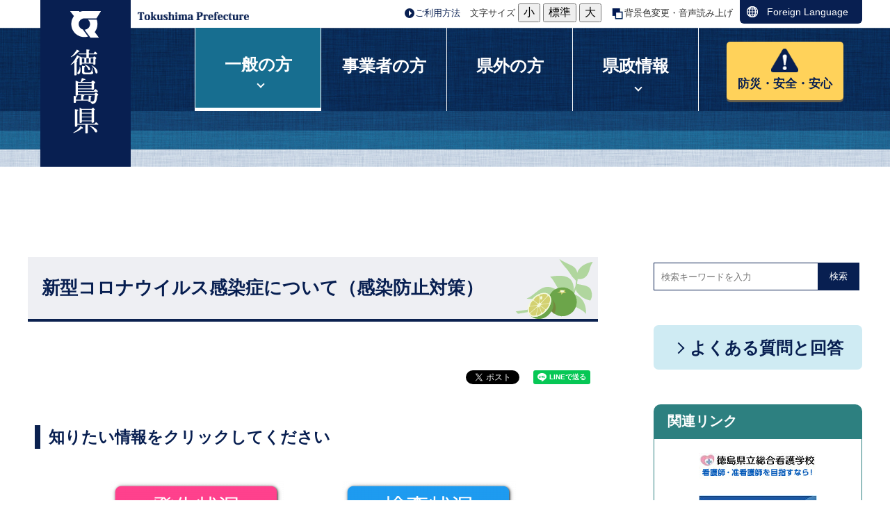

--- FILE ---
content_type: text/html; charset=UTF-8
request_url: https://www.pref.tokushima.lg.jp/ippannokata/kenko/kansensho/5049570
body_size: 13421
content:
  <!DOCTYPE html>
<html lang="ja">
  <head>
          <meta charset="utf-8"/>          <meta property="og:title" content="新型コロナウイルス感染症について（感染防止対策）｜徳島県ホームページ">
              <meta property="og:type" content="記事">
            <meta property="og:image" content="https://www.pref.tokushima.lg.jp/file/cooperation/banner_white.png">
            <meta property="og:site_name" content="徳島県ホームページ">
            
    <title>新型コロナウイルス感染症について（感染防止対策）｜徳島県ホームページ</title>
    <link href="/favicon.ico" type="image/x-icon" rel="icon">
    <link href="/favicon.ico" type="image/x-icon" rel="shortcut icon">
                    <script src="/js/jquery/jquery.min.js"></script>
      <script src="https://maps.googleapis.com/maps/api/js?key=AIzaSyBpVUgsTfMY2HvJWm_SXdSbvq0FNOaU0lI&amp;language=ja"></script>      <link rel="stylesheet" href="/css/public.css">
      <link rel="stylesheet" href="/css/public_pref_tokushima.css">
      <script src="/js/public.js"></script>
                <link rel="stylesheet" href="/file/css/188874.css">
                  <link rel="stylesheet" href="/file/css/192748.css">
                  <link rel="stylesheet" href="/file/css/423864.css">
                  <script src="/file/js/201583.js"></script>
                    <link rel="stylesheet" href="/file/css/423857.css">
                  <link rel="stylesheet" href="/file/css/400292.css">
                  <link rel="stylesheet" href="/file/css/417816.css">
                  <link rel="stylesheet" href="/file/css/192751.css">
                  <script src="/file/js/415952.js"></script>
                    <script src="/file/js/198918.js"></script>
                    <link rel="stylesheet" href="/file/css/407116.css">
                  <link rel="stylesheet" href="/file/css/552569.css">
                  <link rel="stylesheet" href="/file/css/771892.css">
                  <link rel="stylesheet" href="/file/css/548832.css">
                  <link rel="stylesheet" href="/file/css/401097.css">
                  <script src="/file/js/182768.js"></script>
                    <link rel="stylesheet" href="/file/css/400640.css">
                  <link rel="stylesheet" href="/file/css/408489.css">
                  <link rel="stylesheet" href="/file/css/420539.css">
                  <script src="/file/js/420541.js"></script>
                    <link rel="stylesheet" href="/file/css/189432.css">
                  <script src="/file/js/194495.js"></script>
                    <link rel="stylesheet" href="/file/css/816782.css">
                  <link rel="stylesheet" href="/file/css/411102.css">
                  <script src="/file/js/542597.js"></script>
                    <link rel="stylesheet" href="/file/css/542599.css">
                    <script src="/js/public/access_parts.js"></script>
                      <script src="/js/public/banner_parts.js"></script>
                  <script src="/js/public/breadcrumb_parts.js"></script>
                      <link rel="stylesheet" href="/css/fullcalendar/core/main.css"/>
              <link rel="stylesheet" href="/css/fullcalendar/daygrid/main.css"/>
              <script src="/js/fullcalendar/core/main.js"></script>
              <script src="/js/fullcalendar/daygrid/main.js"></script>
              <script src="/js/fullcalendar/core/locales/ja.js"></script>
                        <script src="/js/public/calendar_parts.js"></script>
                      <script src="/js/public/menu_parts.js"></script>
                  <script src="/js/public/search.js"></script>
                  <script src="/js/public/slide_block.js"></script>
                    <script src="/js/public/title_list_parts.js"></script>
                    <script src="/js/log.js"></script>
            <link rel="stylesheet" href="/css/leaflet/leaflet.css"/>
      <link rel="stylesheet" href="/css/leaflet/leaflet.fullscreen.css"/>
      <script src="/js/leaflet/leaflet.js"></script>
      <script src="/js/leaflet/Leaflet.fullscreen.min.js"></script>
                <script id="pt_loader" src="/js/ewbc/ewbc_pref_tokushima.min.js"></script>
                  <script async src="https://www.googletagmanager.com/gtag/js?id=G-5BGLEP1Y54"></script>
        <script>
          window.dataLayer = window.dataLayer || [];
          function gtag() {
            dataLayer.push(arguments);
          }
          gtag('js', new Date());
          gtag('config', 'G-5BGLEP1Y54');
        </script>
          </head>
  <body class="dev-pc">
          <noscript>
      <p>ご使用のブラウザでJavaScriptが無効なため、一部の機能をご利用できません。JavaScriptの設定方法は、お使いのブラウザのヘルプページをご覧ください。</p>
      </noscript>
            <div class="fontsize_change">
              <div class="fontsize">
          <p class="fontsize_title">文字サイズ</p>
          <button type="button" id="smaller" class="easyweb_font_size_click" value="-1">小</button>
          <button type="button" id="medium" class="easyweb_font_size_click" value="0">標準</button>
          <button type="button" id="larger" class="easyweb_font_size_click" value="1">大</button>
        </div>
        <div class="easyweb">
          <a href="javascript:void(0);" id="pt_enable">
            <img src="/img/img_ewbc_nav_bn6.gif" id="easyweb_icon" alt="やさしいブラウザ・クラウド版はこちらからご利用下さい">
          </a>
        </div>
          </div>
    <div class="cms-public">
  <div class="page" style="">
    <div class="layout" data-type="5">
            <div class="area area1 " data-type="1" style="" lang="" >
            <div class="parts header" style="font-family:arial,sans-serif;" lang="" data-load="1" >
        <div class="note">
        <div class="block logo" style="width:130px;font-family:arial,sans-serif;" lang="" data-load="1" >
    <div class="image" role="list">
  <div class="block center">
          <div class="image_listitem" role="listitem">
        <figure>
                      <div>
              <a href="/" target=""><img src="/man/file/img/200459.png" alt="徳島県" flag="0" class="" style=""/></a>            </div>
                  </figure>
      </div>
      </div>
</div>
  </div>
        <div class="block logo_en" style="width:180px;font-family:arial,sans-serif;" lang="en" data-load="1" >
    <div class="image" role="list">
  <div class="block center">
          <div class="image_listitem" role="listitem">
        <figure>
                      <div>
              <img src="/man/file/img/175529.png" alt="Tokushima Prefecture" flag="0" class="" style=""/>            </div>
                  </figure>
      </div>
      </div>
</div>
  </div>
        <div class="block setting" style="font-family:arial,sans-serif;" lang="" data-load="1" >
    <div class="html">
  <div class="tool-list" id="to-top" style="display: inline-block;">
   <ul>
      <li class="use"><a href="https://www.pref.tokushima.lg.jp/goriyouhouhou">ご利用方法</a></li>
      <li>
         <p>文字サイズ</p>
         <button type="button" id="smaller-btn" onclick="smaller()">小</button>
      </li>
      <li><button type="button" id="medium-btn" onclick="medium()">標準</button></li>
      <li><button type="button" id="larger-btn" onclick="larger()">大</button></li>
      <li class="bg"><a href="javascript:ptspkLoader('toggle')" id="pt_enabled">背景色変更・音声読み上げ</a></li>
   </ul>
</div>
<div class="block lang" style="width:176px;font-family:arial,sans-serif;" lang="en" data-load="1">
    <div class="sentence">
<p><a href="https://www.pref.tokushima.lg.jp/foreignlanguage">Foreign Language</a></p>
</div>  </div></div>  </div>
        <div class="block sp_header" style="font-family:arial,sans-serif;" lang="" data-load="1" >
    <div class="html">
  		<div class="parts header" id="sp-to-top">
			<div class="note">
				<div class="block logo">
					<div class="image">
						<div class="block">
							<figure>
							   <a href="/"><img src="/img/sp_logo.png" alt="徳島県 法人番号:4000020360007"></a>
                            </figure>
						</div>
					</div>
				</div>

			</div>
		</div>
<div class="parts">
            <div class="note">
                      <div class="block">
    <div class="html">
<div class="foreign-box">
  <a href="/foreignlanguage"><img src="/man/file/html/548823.jpg" alt="">Foreign<br>Language</a>
</div></div>  </div>
  </div>

  </div></div>  </div>
  </div>
  </div>
  
                <div class="parts globalmenu global_menu" style="font-family:arial,sans-serif;" lang="" data-load="1" >
        
  <div class="menu menu-vertical">
    <ul><li style="" class="text_flag " ><a href="/ippannokata/" style=""><span class="text_item" val="1000000">一般の方</span></a><ul><li style="" class="text_flag " ><a href="/ippannokata/kurashi/" style=""><span class="text_item" val="1010000">くらし・環境・地方創生</span></a></li><li style="" class="text_flag " ><a href="/ippannokata/kenko/" style=""><span class="text_item" val="1020000">健康・医療・福祉</span></a></li><li style="" class="text_flag " ><a href="/ippannokata/kyoiku/" style=""><span class="text_item" val="1030000">教育・文化・観光・スポーツ</span></a></li><li style="" class="text_flag " ><a href="/ippannokata/sangyo/" style=""><span class="text_item" val="1040000">産業・雇用・労働</span></a></li><li style="" class="text_flag " ><a href="/ippannokata/kendozukuri/" style=""><span class="text_item" val="1050000">県土づくり</span></a></li><li style="" class="text_flag " ><a href="/ippannokata/bosai/" style=""><span class="text_item" val="1060000">防災・安全</span></a></li><li style="" class="text_flag " ><a href="/ippannokata/nyusatsu/" style=""><span class="text_item" val="1070000">入札・売却情報</span></a></li></ul></li><li style="" class="text_flag " ><a href="/jigyoshanokata/" style=""><span class="text_item" val="2000000">事業者の方</span></a></li><li style="" class="text_flag " ><a href="/kengainokata/" style=""><span class="text_item" val="5000740">県外の方</span></a></li><li style="" class="text_flag " ><a href="/kenseijoho/" style=""><span class="text_item" val="3000000">県政情報</span></a><ul><li style="" class="text_flag " ><a href="/kenseijoho/tokushimakennitsuite/" style=""><span class="text_item" val="3080000">徳島県について</span></a></li><li style="" class="text_flag " ><a href="/kenseijoho/kenseisogo/" style=""><span class="text_item" val="3090000">県政総合</span></a></li><li style="" class="text_flag " ><a href="/kenseijoho/zaisei/" style=""><span class="text_item" val="3100000">財政</span></a></li><li style="" class="text_flag " ><a href="/kenseijoho/soshiki/" style=""><span class="text_item" val="3110000">組織</span></a></li><li style="" class="text_flag " ><a href="/kenseijoho/saiyo/" style=""><span class="text_item" val="3120000">採用</span></a></li><li style="" class="text_flag " ><a href="/kenseijoho/jorei/" style=""><span class="text_item" val="3130000">条例・規則・県報</span></a></li><li style="" class="text_flag " ><a href="/kenseijoho/tokei/" style=""><span class="text_item" val="3140000">統計</span></a></li><li style="" class="text_flag " ><a href="/kenseijoho/opendata/" style=""><span class="text_item" val="3150000">オープンデータ</span></a></li><li style="" class="text_flag " ><a href="/kenseijoho/johokokai/" style=""><span class="text_item" val="3160000">情報公開・個人情報保護</span></a></li><li style="" class="text_flag " ><a href="/kenseijoho/koho/" style=""><span class="text_item" val="3170000">広報</span></a></li><li style="" class="text_flag " ><a href="/kenseijoho/hodoteikyoshiryo/" style=""><span class="text_item" val="3180000">報道提供資料</span></a></li><li style="" class="text_flag " ><a href="/kenseijoho/kocho/" style=""><span class="text_item" val="3190000">広聴</span></a></li><li style="" class="text_flag " ><a href="/kenseijoho/kenchoshanojoho/" style=""><span class="text_item" val="3200000">県庁舎の情報</span></a></li><li style="" class="text_flag " ><a href="/kenseijoho/senkyo/" style=""><span class="text_item" val="3210000">選挙</span></a></li><li style="" class="text_flag " ><a href="/kenseijoho/kanrennochiiki/" style=""><span class="text_item" val="3220000">関連の地域・施設・機関</span></a></li></ul></li><li style="" class="text_flag " ><a href="/bousaianzenanshin/" style=""><span class="text_item" val="5000619">防災・安全・安心</span></a></li></ul>  </div>
  </div>
  
              <dynamic class="parts original_breadcrumb" data-load="0" data-dynamic="1" data-val="9450928" data-type="12" data-table="" data-grant_table="" data-language="1" data-device="1" data-attribute_page_val="7050543" data-system="1" data-parent_val="" data-top_no_display="0"></dynamic>
        </div>
            <div class="area-group-2-3-4">
                  <div class="area area3 " data-type="3" style="width:70%;" lang="" >
        <div class="parts " style="" lang="" data-load="1" >
        <div class="note">
        <div class="block " style="" lang="" data-load="1" >
    <div class="heading">
        <h1><span>新型コロナウイルス感染症について（感染防止対策）</span></h1>
      </div>
  
    <div class="sns-buttons" style="float: right">
      <ul class="sns-area">
                  <li class="twitter">
            <!-- twitter button -->
            <a href="https://twitter.com/share" class="twitter-share-button" data-url="">Tweet</a>
            <script>!function (d, s, id) {
                var js, fjs = d.getElementsByTagName(s)[0], p = /^http:/.test(d.location) ? 'http' : 'https';
                if (!d.getElementById(id)) {
                  js = d.createElement(s);
                  js.id = id;
                  js.src = p + '://platform.twitter.com/widgets.js';
                  fjs.parentNode.insertBefore(js, fjs);
                }
              }(document, 'script', 'twitter-wjs');</script>
          </li>
                    <li class="facebook">
            <!-- facebook like button -->
            <div id="fb-root"></div>
            <script>(function (d, s, id) {
                var js, fjs = d.getElementsByTagName(s)[0];
                if (d.getElementById(id))
                  return;
                js = d.createElement(s);
                js.id = id;
                js.src = "//connect.facebook.net/ja_JP/sdk.js#xfbml=1&version=v2.10";
                fjs.parentNode.insertBefore(js, fjs);
              }(document, 'script', 'facebook-jssdk'));</script>
                            <div class="fb-like" data-href="https://www.pref.tokushima.lg.jp/ippannokata/kenko/kansensho/5049570" data-layout="button_count" data-action="like" data-size="small" data-show-faces="true" data-share="true"></div>
                        </li>
                    <li class="lineit">
            <!-- line button -->
            <script type="text/javascript">LineIt.loadButton();</script>
                            <div class="line-it-button" style="display: none;" data-lang="ja" data-type="share-a" data-url="https://www.pref.tokushima.lg.jp/ippannokata/kenko/kansensho/5049570"></div>
                          <script src="https://d.line-scdn.net/r/web/social-plugin/js/thirdparty/loader.min.js" async="async" defer="defer"></script>
          </li>
                </ul>
    </div>
      </div>
        <div class="block " style="" lang="" data-load="1" >
    <div class="html">
  <div id="300"></div></div>  </div>
        <div class="block " style="" lang="" data-load="1" >
    <div class="heading">
      <h2><span>知りたい情報をクリックしてください</span></h2>
    </div>
  </div>
        <div class="block " style="" lang="" data-load="1" >
    <div class="image" role="list">
  <div class="block center">
          <div class="image_listitem" role="listitem">
        <figure>
                      <div>
              <a href="/ippannokata/kenko/kansensho/5034012#20" target=""><img src="/file/img/623629.png" alt="発生状況リンク" flag="0" class="" style=""/></a>            </div>
                  </figure>
      </div>
          <div class="image_listitem" role="listitem">
        <figure>
                      <div>
              <a href="/ippannokata/kenko/kansensho/5034012#15" target=""><img src="/file/img/623630.png" alt="検査状況リンク" flag="0" class="" style=""/></a>            </div>
                  </figure>
      </div>
          <div class="image_listitem" role="listitem">
        <figure>
                      <div>
              <a href="#300" target=""><img src="/file/img/623631.png" alt="感染防止対策リンク" flag="0" class="" style=""/></a>            </div>
                  </figure>
      </div>
          <div class="image_listitem" role="listitem">
        <figure>
                      <div>
              <a href="/ippannokata/kenko/kansensho/5049571#400" target=""><img src="/file/img/828964.png" alt="FAQ、相談窓口リンク" flag="0" class="" style=""/></a>            </div>
                  </figure>
      </div>
      </div>
</div>
  </div>
  </div>
  </div>
                  <div class="parts " style="" lang="" data-load="1" >
          <div class="title-list"  tab="1" step="1">
    <div class="title-top"></div>
            <ul class="index">
                        <li tab-number="1" style="width: 100%;" class="active"><h2>各部局における新着情報</h2></li>
                    </ul>
            <div class="tab ">
              <ul class="active totaling " tab-number="1" part-val="10201291" title-list-entry-part-val="77377" language="1" device="1" total-count="96" display-number="5" step-number="1" paging="true" system="1" external_link_display_type="1">
                              <li class="display_date">
                                            <time  datetime="2026-01-05 17:00">2026年1月5日</time>
                                              <span class="title"><a href="https://www.pref.tokushima.lg.jp/ippannokata/kenko/koreishafukushi/5033450/">県民総ぐるみ！フレイル予防で「健康長寿」！</a></span>
                                          <span class="belong">(高齢者福祉・介護)</span>
                                        </li>
                                    <li class="display_date">
                                            <time  datetime="2025-11-18 09:00">2025年11月18日</time>
                                              <span class="title"><a href="https://www.pref.tokushima.lg.jp/ippannokata/kenko/iryo/7210037/">救急車の「適正利用」にご協力を！！</a></span>
                                          <span class="belong">(医療・薬事)</span>
                                        </li>
                                    <li class="display_date">
                                            <time  datetime="2025-11-10 10:00">2025年11月10日</time>
                                              <span class="title"><a href="https://www.pref.tokushima.lg.jp/ippannokata/kurashi/shakaikoken/7308365/">【NPO法人の皆さまへ】内閣府等からのお知らせ</a></span>
                                          <span class="belong">(社会貢献・NPO)</span>
                                        </li>
                                    <li class="display_date">
                                            <time  datetime="2025-11-04 09:00">2025年11月4日</time>
                                              <span class="title"><a href="https://www.pref.tokushima.lg.jp/tokuho/taisaku/7304242/">HIV/エイズ相談・検査</a></span>
                                          <span class="belong">(感染症・原爆被爆者対策)</span>
                                        </li>
                                    <li class="display_date">
                                            <time  datetime="2025-10-28 18:18">2025年10月28日</time>
                                              <span class="title"><a href="https://www.pref.tokushima.lg.jp/jigyoshanokata/bosai/saigai/7308143/">被災者援護協力団体の登録制度について</a></span>
                                          <span class="belong">(災害・防災)</span>
                                        </li>
                        </ul>
                <span class="slide-prev"></span>
        <span class="slide-next"></span>
                  <div class="paging">
            <a href="javascript:void(0);"><span class="first">最初へ</span></a>
            <a href="javascript:void(0);"><span class="prev">前へ</span></a>
            <div class="number">
            </div>
            <a href="javascript:void(0);"><span class="next">次へ</span></a>
            <a href="javascript:void(0);"><span class="last">最後へ</span></a>
          </div>
                <div class="other">
                  </div>
          </div>
          <script>
        $('.title-list').each(function () {
          var tab = parseInt($(this).attr('tab'));
          var step = parseInt($(this).attr('step'));
          if (tab == 0) {
            tab = 1;
          }
          title_list_paging_goto(this, tab, step, 0, false);
        });
      </script>
      </div>
  </div>
  
              <div class="parts " style="" lang="" data-load="1" >
        <div class="note">
        <div class="block " style="" lang="" data-load="1" >
    <div class="html">
  <div id="19"></div></div>  </div>
        <div class="block " style="" lang="" data-load="1" >
    <div class="heading">
      <h2><span>（令和5年5月8日以降適用）新型コロナウイルス感染症の5類変更後の基本的な感染対策について</span></h2>
    </div>
  </div>
        <div class="block " style="" lang="" data-load="1" >
    <div class="sentence">
  <p>令和5年5月8日から、新型コロナウイルス感染症の感染症法上の位置付けが5類感染症に変更されました。5月8日以降の基本的な感染対策について、厚生労働省から以下のとおり示されておりますのでお知らせします。</p>
</div>  </div>
        <div class="block " style="" lang="" data-load="1" >
    <div class="table">
  <table style="width: 100%;" class="table-style-white-space">
          <caption><span>（5月8日以降）基本的な感染対策に関する変更方針のポイント</span></caption>
        <tbody>
              <tr>
                                        <th class="left"  style='width: 33.3%;' scope="col"></th>
                                                        <th class="center"  style='width: 33.3%;' scope="col">現在</th>
                                                        <th class="center"  style='width: 33.4%;' scope="col">令和5年5月8日以降</th>
                                  </tr>
              <tr>
                                        <td class="left"  style=''>新型コロナの感染対策の考え方</td>
                                                        <td class="left"  style=''>法律に基づき行政が要請・関与を実施</td>
                                                        <td class="left"  style=''>・個人や事業者の選択を尊重
・自主的な取り組みがベース</td>
                                  </tr>
              <tr>
                                        <td class="left"  style=''>政府の対応と根拠</td>
                                                        <td class="left"  style=''>新型インフルエンザ特措法に基づく基本的対処方針による要請・関与</td>
                                                        <td class="left"  style=''>・基本的対処方針は廃止
・感染症法に基づく「情報提供」</td>
                                  </tr>
              <tr>
                                        <td class="left"  style=''>事業者に関する取組</td>
                                                        <td class="left"  style=''>・事業者による業種別ガイドラインの作成
・政府による「業種別ガイドラインの見直しのためのポイント」の提示・周知</td>
                                                        <td class="left"  style=''>・業種別ガイドラインは廃止
※各業界が自主的に手引き等を作成することは可能
・事業者の判断による独自の取組</td>
                                  </tr>
          </tbody>
  </table>
</div>
  </div>
        <div class="block " style="" lang="" data-load="1" >
    <div class="table">
  <table style="width: 100%;" class="table-style-white-space">
          <caption><span>（5月8日以降）基本的な感染対策の見直し</span><pre>※いずれの対策も個人や事業者の自主的な判断を尊重し、政府が一律に求めることは無くなります。</pre></caption>
        <tbody>
              <tr>
                                        <th class="center"  style='width: 50%;' scope="col">基本的な感染対策</th>
                                                        <th class="center"  style='width: 50%;' scope="col">令和5年5月8日以降の考え方</th>
                                  </tr>
              <tr>
                                        <td class="left"  style=''>マスクの着用</td>
                                                        <td class="left"  style=''>個人の判断を基本としつつ、一定の場合には着用を推奨（現在の取扱いと変わらず）<ul><li class="item" type="none"><a href="/file/table/836450.pdf" target="_blank"><span>※着用が推奨される場面について、詳しくはこちらの添付ファイルをご参照ください</span></a><span>(PDF:162 KB)</span></li></ul></td>
                                  </tr>
              <tr>
                                        <td class="left"  style=''>手洗い等の手指衛生</td>
                                                        <td class="left"  style=''>基本的な感染対策として、引き続き有効
</td>
                                  </tr>
              <tr>
                                        <td class="left"  style=''>換気</td>
                                                        <td class="left"  style=''>基本的な感染対策として、引き続き有効
</td>
                                  </tr>
              <tr>
                                        <td class="left"  style=''>「三つの密の回避」・人と人との距離の確保</td>
                                                        <td class="left"  style=''>流行期では、重症化リスクの高い方は換気の悪い場所や混雑した場所、近接した会話を避けることが有効（避けられない場合はマスク着用が有効）</td>
                                  </tr>
          </tbody>
  </table>
</div>
  </div>
        <div class="block " style="" lang="" data-load="1" >
    <div class="table">
  <table style="width: 100%;" class="table-style-white-space">
          <caption><span>事業者において行われている対応の例と対策の効果など</span><pre>※いずれの対策についても、政府が一律に実施を求めることは無くなりますので、対策の効果やコスト、他の対策との重複などを勘案し、実施を判断してください。</pre></caption>
        <tbody>
              <tr>
                                        <th class="center"  style='width: 50%;' scope="col">対応例</th>
                                                        <th class="center"  style='width: 50%;' scope="col">対策の効果など</th>
                                  </tr>
              <tr>
                                        <td class="left"  style=''>検温</td>
                                                        <td class="left"  style=''>発熱者の把握や健康管理意識の向上に資する可能性</td>
                                  </tr>
              <tr>
                                        <td class="left"  style=''>消毒液の設置</td>
                                                        <td class="left"  style=''>・手指の消毒、除菌に効果
・手指消毒の機会の提供</td>
                                  </tr>
              <tr>
                                        <td class="left"  style=''>パーティションの設置</td>
                                                        <td class="left"  style=''>・飛沫を物理的に遮断するものとして有効
・エアロゾルについては十分な遮断ができず、換気の徹底が重要</td>
                                  </tr>
          </tbody>
  </table>
</div>
  </div>
        <div class="block " style="" lang="" data-load="1" >
    <div class="sentence">
  <p>※特に感染対策が求められる医療機関や高齢者施設等については、院内・施設内の感染対策について、引き続き国から提示・周知がされることとなります。</p>

<p>※感染が急拡大している時期や、重症化リスクの高い方が多い場面においては、これまでの取り組みを参考に、感染対策を強化していくことも考えられます。</p>

<p>その他、詳しくは、以下の厚生労働省事務連絡文書をご確認ください。</p>
</div>  </div>
        <div class="block " style="" lang="" data-load="1" >
    <div class="attach">
  <ul>
            <li class="item item_side" type="none">
          <a href="/file/attachment/836128.pdf" target="_blank"><img class="file-extension pdf" alt="" src="/img/extension/pdf.png" ><span>（厚生労働省・令和5年3月31日発出事務連絡文書）新型コロナウイルス感染症の感染症法上の位置付け変更後の基本的な感染対策の考え方について</span></a>          <span>(PDF:531 KB)
            </span>
        </li>
            </ul>
</div>
  </div>
        <div class="block " style="" lang="" data-load="1" >
    <div class="sentence">
  <p>※厚生労働省が特設ウェブサイトを開設し、5類感染症への移行に伴う各種対応の変更点等について周知広報しております。また、感染対策や療養の考え方など関連リーフレットについて更新し、サイト内に掲載しておりますのでご活用ください。</p>

<p><a href="http://www.mhlw.go.jp/stf/corona5rui.html">【厚生労働省ウェブサイト】新型コロナウイルス感染症の5類感染症移行後の対応について</a></p>
</div>  </div>
        <div class="block " style="" lang="" data-load="1" >
    <div class="horizontalline">
  <hr class="border">
</div>  </div>
        <div class="block " style="" lang="" data-load="1" >
    <div class="html">
  <div id="20"></div></div>  </div>
        <div class="block " style="" lang="" data-load="1" >
    <div class="html">
  <div id="01"></div></div>  </div>
        <div class="block " style="" lang="" data-load="1" >
    <div class="heading">
      <h2><span>感染防止対策について</span></h2>
    </div>
  </div>
        <div class="block " style="" lang="" data-load="1" >
    <div class="sentence">
  <p>感染防止に役立つ「動画」を掲載しています。ぜひご活用ください。</p>
</div>  </div>
        <div class="block " style="" lang="" data-load="1" >
    <div class="heading">
        <h3>
      <span>感染防止に役立つ『動画』</span>
      </h3>
      </div>
  </div>
        <div class="block " style="" lang="" data-load="1" >
    <div class="html">
  <div id="20"></div></div>  </div>
        <div class="block " style="" lang="" data-load="1" >
    <div class="image" role="list">
  <div class="block left">
          <div class="image_listitem" role="listitem">
        <figure>
                      <div>
              <a href="https://www.youtube.com/watch?v=UFOS-5u5MqE" target=""><img src="/file/img/623206.png" alt="家庭でできる新型コロナウイルス対策〔基本編〕.jpg(外部サイト)" flag="0" class="" style=""/></a>            </div>
                      <figcaption class="left bottom">家庭でできる新型コロナウイルス対策〔基本編〕(外部サイト)</figcaption>
                  </figure>
      </div>
          <div class="image_listitem" role="listitem">
        <figure>
                      <div>
              <a href="https://www.youtube.com/watch?v=RIUxLp6p9WA" target=""><img src="/file/img/623205.png" alt="家庭でできる新型コロナウイルス対策〔家族に感染の疑わしい方がいる場合編〕.jpg(外部サイト)" flag="0" class="" style=""/></a>            </div>
                      <figcaption class="left bottom">家庭でできる新型コロナウイルス対策〔家族に感染の疑わしい方がいる場合編〕(外部サイト)</figcaption>
                  </figure>
      </div>
      </div>
</div>
  </div>
        <div class="block " style="" lang="" data-load="1" >
    <div class="list">
  <figure>
        <ul><li class="list-style-white-space"><a href="https://www.youtube.com/watch?v=YhPe3x8DqyU&amp;list=PLItm7Gl5C9K_3muzdWvbPhTFunGHC-J8J&amp;index=5" target="">COVID-19 Countermeasures at Home(Basic Guide) </a><img src="/img/icon/external_link.png" alt="外部サイト"/></li><li class="list-style-white-space"><a href="https://www.youtube.com/watch?v=xCdfJ-veL8c&amp;list=PLItm7Gl5C9K_3muzdWvbPhTFunGHC-J8J&amp;index=3" target="">COVID-19 Countermeasures at Home(If You Believe Someone in Your Family May Have COVID-19 Guide)</a><img src="/img/icon/external_link.png" alt="外部サイト"/></li></ul>  </figure>
</div>
  </div>
        <div class="block " style="" lang="" data-load="1" >
    <div class="image" role="list">
  <div class="block left">
          <div class="image_listitem" role="listitem">
        <figure>
                      <div>
              <a href="https://www.youtube.com/watch?v=Eph4Jmz244A" target=""><img src="/file/img/623210.png" alt="正しい手洗い方法.jpg(外部サイト)" flag="0" class="" style=""/></a>            </div>
                      <figcaption class="left bottom">正しい手洗い方法(外部サイト)</figcaption>
                  </figure>
      </div>
          <div class="image_listitem" role="listitem">
        <figure>
                      <div>
              <a href="https://www.youtube.com/watch?v=VdyKX4eYba4" target=""><img src="/file/img/623211.png" alt="正しいマスクのつけ方.jpg(外部サイト)" flag="0" class="" style=""/></a>            </div>
                      <figcaption class="left bottom">正しいマスクのつけ方(外部サイト)</figcaption>
                  </figure>
      </div>
      </div>
</div>
  </div>
        <div class="block " style="" lang="" data-load="1" >
    <div class="sentence">
  <p>『正しい手洗い方法』、『正しいマスクのつけ方』（出典：政府インターネットテレビ）</p>
</div>  </div>
        <div class="block " style="" lang="" data-load="1" >
    <div class="html">
  <div id="60"></div></div>  </div>
        <div class="block " style="" lang="" data-load="1" >
    <div class="html">
  <div id="35"></div></div>  </div>
        <div class="block " style="" lang="" data-load="1" >
    <div class="html">
  <div id="28"></div></div>  </div>
        <div class="block" data-load="0" data-dynamic="1" data-val="19388776" data-table="" data-grant_table="" data-language="1" data-device="1" data-attribute_page_val="7050543" data-system="1">
  </div>
    </div>
  </div>
              <dynamic class="parts" data-load="0" data-dynamic="1" data-val="10201293" data-type="13" data-table="" data-grant_table="" data-language="1" data-device="1" data-attribute_page_val="7050543" data-system="1"></dynamic>
            <div class="parts " style="" lang="" data-load="1" >
        <div class="note">
  </div>
  </div>
        </div>
                      <div class="area area4 " data-type="4" style="width:30%;" lang="" >
            <div class="parts " style="font-family:0;" lang="" data-load="1">
        <link rel="stylesheet" href="/css/jquery/jquery.datetimepicker.css"/>
<link rel="stylesheet" href="/css/search.css"/>
<script src="/js/jquery/jquery.datetimepicker.full.min.js"></script>
<script src="/js/public/search.js"></script>
<div class="search_input">
      <form method="get" action="/system/searches" class="search_form">
            <div class="search_input_core">
                <input type="hidden" name="part_id" value="9450814">
          <input type="hidden" name="grant_table" value="">
                  <div class="search">
                      <input type="text" class="search_text" name="search_word" value="" title="検索キーワードを入力" placeholder="検索キーワードを入力">
                            <button class="search_result " value="検索" type="button">検索</button>
                      </div>
                </div>
          </form>
  </div>
    <script>
      $(function () {
        /**
         * カレンダー入力。
         */
        $.datetimepicker.setLocale('ja');
        $('.datepicker').datetimepicker({timepicker: false, format: 'Y-m-d'});
        /**
         * カテゴリーの絞込み。
         */
        $('.select_category').keyup(function () {
          var val = $(this).val();
          var show_all = (val == '' || $(this).next('ul').find('span[title*=' + val + ']').length == 0); //未入力または（入力途中で）該当ゼロなら全て表示。
          $(this).next('ul').children('li').each(function () {
            if (show_all || $(this).find('span[title*=' + val + ']').length > 0) {
              $(this).css('display', 'inline-block');
            } else {
              $(this).css('display', 'none');
            }
          });
        });
      });
    </script>
      </div>
  
                  <div class="parts temp_side_faq" style="font-family:arial,sans-serif;" lang="" data-load="1">
            
                      <div class="menu menu-vertical">
                  <ul><li style=" width:300px; height:50px;" class="text_flag " ><a href="/shitsumon/" style=""><span class="text_item" val="5000818">よくある質問と回答</span></a></li></ul>                </div>
                
<!--            <script>
              var fixed_display = ;
              var a = $('.menu-horizontal-fixed').find('[val_id=]');
              a.parents('li.text_flag').addClass('menu_open');
            </script>-->
  </div>
  
                <div class="parts relatedlinks" style="font-family:arial,sans-serif;" lang="" data-load="1" >
        <div class="note">
        <div class="block " style="" lang="" data-load="1" >
    <div class="heading">
      <h2><span>関連リンク</span></h2>
    </div>
  </div>
        <div class="block linkblock" style="font-family:arial,sans-serif;" lang="" data-load="1" >
    <div class="image" role="list">
  <div class="block center">
          <div class="image_listitem" role="listitem">
        <figure>
                      <div>
              <a href="https://www.pref.tokushima.lg.jp/kangogakkou/" target=""><img src="/man/file/img/188589.jpg" alt="徳島県立総合看護学校看護師・准看護師をめざすなら！" flag="0" class="" style=""/></a>            </div>
                  </figure>
      </div>
          <div class="image_listitem" role="listitem">
        <figure>
                      <div>
              <a href="https://www.pref.tokushima.lg.jp/kenkou" target=""><img src="/man/file/img/188590.jpg" alt="とくしま健康づくりネット" flag="0" class="" style=""/></a>            </div>
                  </figure>
      </div>
          <div class="image_listitem" role="listitem">
        <figure>
                      <div>
              <a href="/med/" target=""><img src="/man/file/img/188591.gif" alt="医療とくしま" flag="0" class="" style=""/></a>            </div>
                  </figure>
      </div>
          <div class="image_listitem" role="listitem">
        <figure>
                      <div>
              <a href="https://www.iryou.teikyouseido.mhlw.go.jp/znk-web/juminkanja/S2310/initialize?pref=36" target=""><img src="/man/file/img/925644.png" alt="医療情報ネットの画像" flag="0" class="" style=""/></a>            </div>
                  </figure>
      </div>
      </div>
</div>
  </div>
        <div class="block textlink" style="font-family:arial,sans-serif;" lang="" data-load="1" >
    <div class="list">
  <figure>
        <ul><li class="list-style-white-space"><a href="https://www.pref.tokushima.lg.jp/jisatsuyobou/" target="">とくしま自殺予防センター</a></li><li class="list-style-white-space"><a href="https://www.tokushima-hagukumi.net/" target="">とくしまはぐくみネット</a></li><li class="list-style-white-space"><a href="https://www.pref.tokushima.lg.jp/dr-bank/" target="">とくしま医師バンク</a></li><li class="list-style-white-space"><a href="https://tph.pref.tokushima.lg.jp/" target="">徳島県病院局</a></li><li class="list-style-white-space"><a href="https://kyobo.e-tokushima.or.jp/" target="">徳島県共同募金会</a></li></ul>  </figure>
</div>
  </div>
  </div>
  </div>
  
        </div>
                </div>
              <div class="area area5 " data-type="5" style="" lang="" >
            <div class="parts " style="" lang="" data-load="1" >
        <div class="note">
        <div class="block pc-footer" style="font-family:arial,sans-serif;" lang="" data-load="1" >
    <div class="html">
    <footer>
    <div class="menu">
      <ul>
        <li class="arrow2"><a href="https://www.pref.tokushima.lg.jp/sitepolicy/">サイトポリシーについて</a></li>
        <li class="arrow2"><a href="https://www.pref.tokushima.lg.jp/accessibility/">ウェブアクセシビリティ方針</a></li>
        <li class="arrow2"><a href="https://www.pref.tokushima.lg.jp/rss/">RSSについて</a></li>
        <li class="arrow2"><a href="https://www.pref.tokushima.lg.jp/site_map/">サイトマップ</a></li>
      </ul>
    </div>
    <div class="main">
    <div class="inner">
      <div class="ai" title="AI TOKUSHIMA 藍に関するポータルサイト（外部リンク、別ウィンドウで開きます。）"><a href="https://ai-tokushima.jp/" target="blank">AI/TOKUSHIMA（外部リンク、別ウィンドウで開きます。）</a></div>
      <address>
        <strong>徳島県庁</strong><br />
        〒770-8570<br />
        徳島県徳島市万代町1丁目1番地<br />
        <dl>
          <dt>電話番号:</dt><dd>088-621-2500（代表）</dd>
          <dt>開庁時間:</dt>
          <dd>
            午前8時30分から午後6時15分まで<br />
            （土曜日・日曜日・祝日・年末年始を除く）<br />
            ※一部、開庁時間が異なる組織、施設があります。
          </dd>
          <dt>法人番号:</dt><dd>4000020360007</dd>
        </dl>
      </address>
      <div class="inquire_block">
        <a href="https://www.pref.tokushima.lg.jp/otoiawase/">
          <div class="inquire">
            <div class="title">お問い合わせ</div>
            <div class="desc">電話（すだちくんコール）、メールでのお問い合わせはこちらから。</div>
          </div>
        </a>
      </div>
      <div class="banner_block">
        <a href="https://www.pref.tokushima.lg.jp/access/" class="access">
          <div class="title">県庁への<br />アクセス</div>
        </a>
        <a href="https://www.pref.tokushima.lg.jp/floormap/" class="floor">
          <div class="title">県庁舎の<br />フロアマップ</div>
        </a>
      </div>
    </div>
    </div>
    <div class="copyright" lang="en">
      &copy;2017 Tokushima Prefectural Government.
    </div>
  </footer>

<script>
	//スマホ・タブレット時メニュー表示
	if (document.querySelector('body.dev-sp') || document.querySelector('body.dev-tb')) {
		console.log('bcb');
		var targetMenu = document.querySelector('.cms-public .global_menu .menu');
		targetMenu.insertAdjacentHTML('afterbegin','<a id="menu-button" href="javascript:void(0);"><span>メニュー</span></a>');
	}
</script>
<script>
	//組織から探すボタン設定
	if (document.querySelector('.dev-pc .temp_side_soshiki .text_item')) {
		elm = document.querySelector('.dev-pc .temp_side_soshiki .text_item');
		elm.innerHTML = '組織から探す';
	}
</script>
<script>
	//一覧開閉設定
	elm = document.createElement('span'); 
	elm.classList.add('icon');
	elm.innerHTML = '開く';
	console.log('scriptin');

	if (document.querySelector('.accordion')) {
		console.log('accordionin');
		obj = document.querySelectorAll('.accordion .title-list .index li');
		for(i = 0; i < obj.length; i++){
			obj[i].insertAdjacentHTML('afterbegin','<span class="before"></span>');
			obj[i].insertAdjacentHTML('beforeend', '<a class="icon" href="javascript:void(0);">開く</a>');
		}
	}
</script>
<script>
	//グローバルメニューカレント設定
	if(document.querySelector('body.dev-pc')) {

		var url = location.href;
		url_array = url.split('/');
		url_array = url_array.filter(Boolean);

		var globalMenuLists = document.querySelectorAll('.dev-pc .globalmenu .menu > ul > li > a');
		for(i = 0; i < globalMenuLists.length; i++){
			var globalMenu = globalMenuLists[i];
			var href = globalMenu.getAttribute('href');
			var href_array = href.split('/');
			href_array = href_array.filter(Boolean);

			if(url_array[2] == href_array[href_array.length - 1]) {
				globalMenu.classList.add('active');
			} else {
				globalMenu.classList.remove('active');
			}
		}
	}
</script>
<script>
	//サイドメニューカレント設定
	if(document.querySelector('body.dev-pc .area4')) {

		var url = location.href;
		url_array = url.split('/');
		url_array = url_array.filter(Boolean);
		if(url_array[url_array.length - 1].match(/#/)) {
			url_array_sharp = url_array[url_array.length - 1].split('#');
			url_array_last = url_array_sharp[0];
		} else {
			url_array_last = url_array[url_array.length - 1]
		}

		var sideMenuLists = document.querySelectorAll('.dev-pc .temp_side_menu .menu-vertical li a');
		for(i = 0; i < sideMenuLists.length; i++){
			var sideMenu = sideMenuLists[i];
			var href = sideMenu.getAttribute('href');
			var href_array = href.split('/');
			href_array = href_array.filter(Boolean);

			if(url_array_last == href_array[href_array.length - 1]) {
				sideMenuLists[i].classList.add('active');
			} else {
				sideMenuLists[i].classList.remove('active');
			}
		}
	}
</script>
<script>
$(function(){
	//タブレット、スマホ時に切替ボタンクリック
	$(document).on('click','.topc_block a.topc',function(){
		var loc = $(location).attr('pathname');
		var loc_array = loc.split('/');
		var original_device = loc_array[1];
		$.cookie('original_device', original_device, { expires: 1, path: '/', domain: 'www.pref.tokushima.lg.jp' });
		$.cookie('selected_device', '1', { expires: 1, path: '/', domain: 'www.pref.tokushima.lg.jp' });
		window.location.href = loc;
	})

	//PC時に切替ボタンクリック
	$(document).on('click','.deviceChange a',function(){
		var original_device = $.cookie('original_device');
		var device_type;
		if(original_device == 'tb'){
			device_type = 2;
		}else if(original_device == 'sp'){
			device_type = 3;
		}
		$.cookie('selected_device', device_type, { expires: 1, path: '/', domain: 'www.pref.tokushima.lg.jp' });
                window.location.href = loc;
	})
});
</script></div>  </div>
        <div class="block sp-footer" style="font-family:arial,sans-serif;" lang="" data-load="1" >
    <div class="html">
  	<div class="footer">
		<div class="menu">
			<ul>
				<li class="arrow2"><a href="https://www.pref.tokushima.lg.jp/sitepolicy">サイトポリシーについて</a></li>
				<li class="arrow2"><a href="https://www.pref.tokushima.lg.jp/accessibility">ウェブアクセシビリティ方針</a></li>
				<li class="arrow2"><a href="https://www.pref.tokushima.lg.jp/rss">RSSについて</a></li>
				<li class="arrow2"><a href="https://www.pref.tokushima.lg.jp/site_map">サイトマップ</a></li>
			</ul>
		</div>
		<div class="main">
		<div class="inner">
			<div class="ai"><a href="https://ai-tokushima.jp/" target="blank">AI/TOKUSHIMA（外部リンク、別ウィンドウで開きます。）</a></div>
			<address>
				<strong>徳島県庁</strong><br />
				〒770-8570<br />
				徳島県徳島市万代町1丁目1番地<br />
				<dl>
					<dt>電話番号:</dt><dd>088-621-2500（代表）</dd>
					<dt>法人番号:</dt><dd>4000020360007</dd>
				</dl>
			</address>
		</div>
		</div>
             <a href="https://www.pref.tokushima.lg.jp/otoiawase">
		 <div class="inquire_block">
			<div class="inquire">
				<div class="title">お問い合わせ</div>
				<div class="desc">電話（すだちくんコール）、メールでのお問い合わせはこちらから。</div>
			</div>
		</div>
             </a>
		<div class="banner_block">
			<a href="https://www.pref.tokushima.lg.jp/access" class="access">
				<div class="title">県庁への<br />アクセス</div>
			</a>
			<a href="https://www.pref.tokushima.lg.jp/floormap" class="floor">
				<div class="title">県庁舎の<br />フロアマップ</div>
			</a>
		</div>
		<div class="topc_block">
		<div class="topc_inner">
			<a href="javascript:void(0)" class="topc">
				<div class="title"><img src="/file/html/169611.png" alt="">PC版はこちら</div>
			</a>
		</div>
		</div>
		<div class="copyright" lang="en">
			&copy;2017 Tokushima Prefectural Government.
		</div>
	</div></div>  </div>
        <div class="block mb-footer" style="font-family:arial,sans-serif;" lang="" data-load="1" >
    <div class="html">
  <br />[0] <a href="https://www.pref.tokushima.lg.jp/" accesskey="0">トップページに戻る</a></div>  </div>
  </div>
  </div>
  
        </div>
        </div>
  </div>
</div>
<div class="data-field">
  <input type="hidden" id="attribute_page_id_hidden" name="attribute_page_id_hidden" value="7050543">
  <input type="hidden" id="type_hidden" name="type_hidden" value="2">
  <input type="hidden" id="language_page_id_hidden" name="language_page_id_hidden" value="7349892">
  <input type="hidden" id="page_id_hidden" name="page_id_hidden" value="30211758">
  <input type="hidden" id="language_id_hidden" name="language_id_hidden" value="1">
  <input type="hidden" id="device_id_hidden" name="device_id_hidden" value="1">
  <input type="hidden" id="sites_responsive_flag_hidden" name="sites_responsive_flag_hidden" value="0">
  <input type="hidden" id="page_responsive_flag_hidden" name="page_responsive_flag_hidden" value="0">
</div>
  <div class="to_original_page"><a href="javascript:void(0);"></a></div>
  <script src="/js/jquery/jquery.cookie.js"></script>
  <script>
    $(function () {
      var original_device = $.cookie('original_device'); //2:tb, 3:sp
      if (original_device == 'tb') {
        $('.to_original_page a').text('徳島県ホームページ（タブレット版）表示');
      } else if (original_device == 'sp') {
        $('.to_original_page a').text('徳島県ホームページ（スマートフォン版）表示');
      } else {
        $('.to_original_page a').text('徳島県ホームページ表示');
        $('.to_original_page').css('display', 'none');
      }
      $(document).on('click', '.to_original_page a', function () {
        var original_device = $.cookie('original_device');
        var device_type;
        if (original_device == 'tb') {
          device_type = 2;
        } else if (original_device == 'sp') {
          device_type = 3;
        }
        $.cookie('selected_device', device_type, {expires: 1, path: '/', domain: 'www.pref.tokushima.lg.jp'});
        window.location.href = $(location).attr('pathname');
      });
    });

    var x = 100, cnt = 0;
    function larger() {
      if (cnt >= 2) {
        return;
      }
      x *= 1.2;
      cnt++;
      document.body.style.fontSize = x + '%';
    }
    function medium() {
      x = 100;
      cnt = 0;
      document.body.style.fontSize = 100 + '%';
    }
    function smaller() {
      x /= 1.2;
      cnt--;
      document.body.style.fontSize = x + '%';
    }
  </script>
  </body>
</html>
  

--- FILE ---
content_type: text/css
request_url: https://www.pref.tokushima.lg.jp/file/css/548832.css
body_size: 38
content:
/* TOP 検索 */

body.dev-pc .cms-public .centerContent2 .search_input {
    width: 336px !important;
    margin-left: 0 !important;
}

--- FILE ---
content_type: text/css
request_url: https://www.pref.tokushima.lg.jp/file/css/400640.css
body_size: 1217
content:
/*----------------------------------- font_sp.css -------------------------------------*/

/*----------------------------------- 大見出し -------------------------------------*/
body:not(.dev-mb) .cms-public .heading h1 {
    font-size: calc(1.5em + 0.15vw); /* =14px + 0.25vw*/
}
body.dev-sp .cms-public .heading h1 {
    font-size: calc(1.25em + 0.15vw);
}
/*----------------------------------- 中見出し -------------------------------------*/
body:not(.dev-mb) .cms-public .heading h2 {
    font-size:calc(1.3em + 0.15vw); /* =14px + 0.25vw*/
}
body:not(.dev-mb) .cms-public .title-list .index li h2 {
    font-size: calc(1em + 0.15vw);
}
.cms-public .pickup .list figcaption h2 {
    margin: 0;
    padding: 0.2em 0 0.2em 0em;
    font-size: 1.1em;
}
body.dev-sp .cms-public .heading h2 {
    font-size: calc(1.2em + 0.15vw);
}
body.dev-sp .cms-public .title-list .index li h2,
body.dev-sp .cms-public .pickup .list figcaption h2 {
    font-size: calc(0.8em + 0.15vw);
}
/*----------------------------------- 小見出し -------------------------------------*/

body:not(.dev-mb) .cms-public .heading h3 {
    padding:  2px 0px 2px 10px;
    font-size:calc(1.1em + 0.15vw); /* =14px + 0.25vw*/
}
body.dev-sp .cms-public .heading h3 {
    font-size: calc(1em + 0.15vw);
}
body:not(.dev-mb) .cms-public .heading h4,
body:not(.dev-mb) .cms-public .heading h5,
body:not(.dev-mb) .cms-public .heading h6 {
    font-size:calc(1em + 0.15vw); /* =14px + 0.25vw*/
}

body:not(.dev-mb) .cms-public .heading h4 {
	padding-left: calc(0.75em + 0.15vw);

}
body:not(.dev-mb) .cms-public .heading h4:after {
	top: 30%;
	left: 0em;
	width: calc(0.25em + 0.15vw);
	height: calc(0.25em + 0.15vw);
}


.dev-sp .cms-public .contact label,
.dev-sp .cms-public figcaption,
.dev-sp .cms-public .sentence p,
.dev-sp .cms-public li,
.dev-sp .cms-public list ol, 
.dev-sp .cms-public dl dt, 
.dev-sp .cms-public dl dd, 
.dev-sp .cms-public .select label, 
.dev-sp .cms-public .select option, 
.dev-sp .cms-public .select select {
    font-size:calc(1rem + 0.15vw); /* =14px + 0.25vw*/
	line-height:calc(1.75em + 0.15vw);
}
.dev-sp .cms-public .attach .item a {
    font-size:calc(1rem + 0.15vw); /* =14px + 0.25vw*/
	line-height:calc(3.2em + 0.15vw);
}
.dev-sp .cms-public .select p,
.dev-sp .cms-public .contact a,
.dev-sp .cms-public .sentence p,
.dev-sp .cms-public .table span,
.dev-sp .cms-public .table table tr td,
.dev-sp .cms-public .attach .item,
.dev-sp .cms-public .breadcrumb {
    font-size:calc(1em + 0.15vw); /* =14px + 0.25vw*/
}

.dev-sp .cms-public .attach .item  {
    margin-top: 1em;
	/*display:table; 
	position:relative;
	top: 30%;
	transform: translateY(-30%);
	-webkit-transform: translateY(-30%);
	-ms-transform: translateY(-30%);
	transform: translateY(-30%);*/
}

body:not(.dev-mb) .cms-public .attach .item .file-extension {
	/*position:relative;
	top: 20px;
	margin-right:5px;*/
}
body.dev-sp .cms-public .heading time {
    right: 0;
    bottom: -26px;
}

/*------------------- ここからは base_main_sp.cssに移行 --------------------------*/

/* ライン */
body:not(.dev-mb) .cms-public .horizontalline hr.solid,
body:not(.dev-mb) .cms-public .horizontalline hr.dashed,
body:not(.dev-mb) .cms-public .horizontalline hr.border {
	border-color:#081f51;
}

body:not(.dev-mb) .cms-public .horizontalline hr.dashed {
	border-style:dashed;
}

body:not(.dev-mb) .cms-public .horizontalline hr.solid,
body:not(.dev-mb) .cms-public .horizontalline hr.dashed {
	border-width: 2px 0 0 0
}
body:not(.dev-mb) .cms-public .horizontalline hr.border {
	border-width: 4px 0 0 0
}

/* 問い合わせ先 */
.dev-sp .cms-public .contact,
.dev-tb .cms-public .contact {
    width: auto;
}
.dev-sp .cms-public .contact {
	padding-top:40px;
	padding-bottom:40px;
	padding-right:40px;
}

.dev-sp .cms-public .contact .title {
	margin:0 0 20px 0;
}

.dev-sp .cms-public .contact .title label {
	padding-left:8px;
	border-left:6px solid #081f51;
	color:#081f51;
	margin-left:0em;
}

.dev-sp .cms-public .contact .parent_department label,
.dev-sp .cms-public .contact .child_department label {
	margin-left:0em;
	font-weight:bold;
}

.dev-sp .cms-public .contact label {
	margin-left:1em;
	line-height:1.75em;
}
.dev-sp .cms-public dl.contact dd {
        margin-left: 0;
} 
.dev-sp .cms-public .contact a {
	line-height:1.875em;
	margin-top:1.2em;
}
.dev-sp .cms-public .contact dd.contact_mail a {
        display: block;
}
.dev-sp .cms-public checkbox {
	color:#081f51;
}

.dev-sp .cms-public input[type="radio"]{
	-webkit-appearance: none;
	width:15px;
	height:15px;
	border:2px solid #081f51;
	border-radius:15px;
	background:transparent;
	opacity:0.5;
}
.dev-sp .cms-public input[type="radio"]:checked{
	background:#081f51;
	opacity:1;
}
.dev-sp .cms-public input[type="checkbox"]{
	-webkit-appearance: none;
	width:15px;
	height:15px;
	border:2px solid #081f51;
	border-radius:2px;
	background:transparent;
	opacity:0.5;
}
.dev-sp .cms-public input[type="checkbox"]:checked{
	background:#081f51;
	opacity:1;
}


--- FILE ---
content_type: text/css
request_url: https://www.pref.tokushima.lg.jp/file/css/408489.css
body_size: 3331
content:
/*-------------------- footer_sp.css ---------------------*/

/*----------------------------------- フッター -------------------------------------*/
.dev-sp .cms-public .pc-footer,
.dev-sp .cms-public .mb-footer,
.dev-tb .cms-public .pc-footer,
.dev-tb .cms-public .mb-footer {
   display: none;
}
/*.dev-sp .cms-public .sp-footer,
.dev-tb .cms-public .sp-footer {
   display: block;
}*/
.dev-mb .cms-public .pc-footer,
.dev-mb .cms-public .sp-footer {
   display: none;
}
.dev-mb .cms-public .mb-footer {
   display: block;
}
.dev-tb .cms-public .parts .search,
.dev-sp .cms-public .parts .search {
    display: block;
    margin-bottom: 50px;
    margin-left: auto;
    margin-right: auto;
    text-align: center;
    width: 90%;
}
.dev-tb .cms-public .area5,
.dev-sp .cms-public .area5 {
    clear: both;
}

@media (min-width: 320px) {

	.dev-sp .cms-public .footer .copyright,
	.dev-sp .cms-public .footer address dt,
	.dev-sp .cms-public .footer address dd,
	.dev-sp .cms-public .footer address,
	.dev-tb .cms-public .footer .copyright,
	.dev-tb .cms-public .footer address dt,
	.dev-tb .cms-public .footer address dd,
	.dev-tb .cms-public .footer address {
	    font-size: calc(85% + 4 * (100vw - 600px) / 400);
	    font-size: -webkit-calc(85% + 4 * (100vw - 600px) / 400);
	    font-size:calc(0.85em + 0.15vw); /* =14px + 0.25vw*/
	}

	.dev-sp .cms-public .footer .inquire .desc a,
	.dev-sp .cms-public .footer .menu li,
	.dev-tb .cms-public .footer .inquire .desc a,
	.dev-tb .cms-public .footer .menu li {
	    font-size: calc(112.5% + 4 * (100vw - 600px) / 400);
	    font-size: -webkit-calc(112.5% + 4 * (100vw - 600px) / 400);
	    font-size:calc(1.25em + 0.15vw); /* =14px + 0.25vw*/
	}

	.dev-sp .cms-public .footer .pagetop,
	.dev-tb .cms-public .footer .pagetop {
	    font-size: calc(137.5% + 4 * (100vw - 600px) / 400);
	    font-size: -webkit-calc(137.5% + 4 * (100vw - 600px) / 400);
	    font-size:calc(1.35em + 0.15vw); /* =14px + 0.25vw*/
	}


	.dev-tb .cms-public .footer .inquire .title,
	.dev-tb .cms-public .footer .access .title,
	.dev-tb .cms-public .footer .floor .title,
	.dev-tb .cms-public .footer .topc .title {
	    font-size: calc(150% + 4 * (100vw - 600px) / 400);
	    font-size: -webkit-calc(150% + 4 * (100vw - 600px) / 400);
	    font-size:calc(1.5em + 0.15vw); /* =14px + 0.25vw*/
	}
	.dev-sp .cms-public .footer .inquire .title,
	.dev-sp .cms-public .footer .access .title,
	.dev-sp .cms-public .footer .floor .title,
	.dev-sp .cms-public .footer .topc .title {
	    font-size: calc(150% + 4 * (100vw - 600px) / 400);
	    font-size: -webkit-calc(150% + 4 * (100vw - 600px) / 400);
	    font-size:calc(1em + 0.15vw); /* =14px + 0.25vw*/
}
	.dev-sp .cms-public .footer strong,
	.dev-tb .cms-public .footer strong {
	    font-size: calc(175% + 4 * (100vw - 600px) / 400);
	    font-size: -webkit-calc(175% + 4 * (100vw - 600px) / 400);
	    font-size:calc(1.75em + 0.15vw); /* =14px + 0.25vw*/
	}

	.dev-sp .cms-public .footer .inquire .title,
	.dev-tb .cms-public .footer .inquire .title {
	    background-size: 50%;
	}
}

/* 1,000pxから2,000pxまで、100pxごとに0.5px大きくなる */
@media (min-width: 780px) {
	.dev-sp .cms-public .footer .copyright,
	.dev-sp .cms-public .footer address dd,
	.dev-sp .cms-public .footer address dt,
	.dev-sp .cms-public .footer address,
	.dev-tb .cms-public .footer .copyright,
	.dev-tb .cms-public .footer address dd,
	.dev-tb .cms-public .footer address dt,
	.dev-tb .cms-public .footer address {
	    font-size: calc(90% + 5 * (100vw - 1000px) / 1000);
	    font-size: -webkit-calc(90% + 5 * (100vw - 1000px) / 1000);
	    font-size:calc(0.9em + 0.15vw); /* =14px + 0.25vw*/
	}

	.dev-sp .cms-public .footer .inquire .desc a,
	.dev-sp .cms-public .footer .menu li,
	.dev-tb .cms-public .footer .inquire .desc a,
	.dev-tb .cms-public .footer .menu li {
	    font-size: calc(125% + 5 * (100vw - 1000px) / 1000);
	    font-size: -webkit-calc(125% + 5 * (100vw - 1000px) / 1000);
	    font-size:calc(1.25em + 0.15vw); /* =14px + 0.25vw*/
	}

	.dev-sp .cms-public .footer .pagetop,
	.dev-tb .cms-public .footer .pagetop {
	    font-size: calc(150% + 5 * (100vw - 1000px) / 1000);
	    font-size: -webkit-calc(150% + 5 * (100vw - 1000px) / 1000);
	    font-size:calc(1.5em + 0.15vw); /* =14px + 0.25vw*/
	}

	.dev-sp .cms-public .footer .inquire .title,
	.dev-sp .cms-public .footer .access .title,
	.dev-sp .cms-public .footer .floor .title,
	.dev-sp .cms-public .footer .topc .title,
	.dev-tb .cms-public .footer .inquire .title,
	.dev-tb .cms-public .footer .access .title,
	.dev-tb .cms-public .footer .floor .title,
	.dev-tb .cms-public .footer .topc .title {
	    font-size: calc(175% + 5 * (100vw - 1000px) / 1000);
	    font-size: -webkit-calc(175% + 5 * (100vw - 1000px) / 1000);
	    font-size:calc(1.75em + 0.15vw); /* =14px + 0.25vw*/
	}

	.dev-sp .cms-public .footer strong,
	.dev-tb .cms-public .footer strong {
	    font-size: calc(225% + 5 * (100vw - 1000px) / 1000);
	    font-size: -webkit-calc(225% + 5 * (100vw - 1000px) / 1000);
	    font-size:calc(2.25em + 0.15vw); /* =14px + 0.25vw*/
	}

}



.dev-sp .cms-public .footer *,
.dev-tb .cms-public .footer * {
	font-family: "メイリオ", sans-serif;
}
.dev-sp .cms-public .footer,
.dev-tb .cms-public .footer  {
	width:100%;
	margin:0 auto;
}

/* リンク */
.dev-sp .cms-public .footer a:link,
.dev-tb .cms-public .footer a:link {
	color:#323232;
	text-decoration:underline;
}
.dev-sp .cms-public .footer .menu a:visited,
.dev-tb .cms-public .footer .menu a:visited {
	color:#071e50;
}
.dev-sp .cms-public .footer .menu a:hover,
.dev-tb .cms-public .footer .menu a:hover {
	color:#071e50;
	text-decoration:none;
}

.dev-sp .cms-public .footer .main,
.dev-tb .cms-public .footer .main {
/*	background:url(/img/footer/bg_footer.gif) ;*/
	background:url(/img/sp_bg_footer.gif) ;
	/*background-size:contain;
	margin:0 auto;
        position: relative;*/
}

.cms-public .footer strong {
/*	font-size:5.5vw;*/
}

/* ページ先頭へ戻る */
.dev-sp .cms-public .footer .pagetop,
.dev-tb .cms-public .footer .pagetop {
	margin:0 auto;
	margin-top:40px;
	width:80%;
	border-top-left-radius: 20px; 
	border-top-right-radius: 20px;
	-webkit-border-top-left-radius: 20px;
	-webkit-border-top-right-radius: 20px;
	-moz-border-radius-topleft: 20px;
	-moz-border-radius-topright: 20px; 
	background-color:#081f51; 
	color:#fff;
	padding:20px 0px;
/*	font-size:4.5vw;*/
	font-weight:bold;
	border-bottom:8px solid #526285;
	text-align:center;
}

.dev-sp .cms-public .footer .pagetop img,
.dev-tb .cms-public .footer .pagetop img {
	vertical-align:middle;
	padding-right:3%;
	width:6vw;
	max-width:42px;
}
.dev-sp .cms-public .footer .pagetop a,
.dev-tb .cms-public .footer .pagetop a {
	color:#fff;
}
/* サイトポリシーについて ～ サイトマップ */
.dev-sp .cms-public .footer .menu,
.dev-tb .cms-public .footer .menu {
	margin:0 auto;
}
.dev-sp .cms-public .footer .menu ul,
.dev-tb .cms-public .footer .menu ul {
	padding:0;
	margin:0;
	list-style: none;
}
.dev-sp .cms-public .footer .menu li,
.dev-tb .cms-public .footer .menu li { 
	background-color: #fff;
	width:100%;
/*	font-size:3.5vw;*/
	border-top: 4px solid #081f51;
}
.dev-sp .cms-public .footer .menu li a,
.dev-tb .cms-public .footer .menu li a  {
	display: block;
	background-color: #fff;
	padding: 10px 0 10px 62px;
	margin: 0px;
	text-align: left;
	font-size: 0.8em;
}

.dev-sp .cms-public .footer .arrow2,
.dev-tb .cms-public .footer .arrow2 {
	position: relative;
	display: inline-block;
}
.dev-sp .cms-public .footer .arrow2:before,
.dev-sp .cms-public .footer .arrow2:after,
.dev-tb .cms-public .footer .arrow2:before,
.dev-tb .cms-public .footer .arrow2:after {
	position: absolute;
	top: 0;
	bottom: 0;
	left: 0;
	margin:auto;
	content: "";
	vertical-align: middle;
}
.dev-sp .cms-public .footer .arrow2:before,
.dev-tb .cms-public .footer .arrow2:before  {
	left: 35px;
	width: 20px;
	height: 20px;
	-webkit-border-radius: 50%;
	border-radius: 50%;
	background: #081f51;
	z-index: 100;
}
.dev-sp .cms-public .footer .arrow2:after,
.dev-tb .cms-public .footer .arrow2:after {
	left: 43px;
	box-sizing: border-box;
	width: 6px;
	height: 6px;
	border: 6px solid transparent;
	border-left: 6px solid #fff;
	z-index: 200;
}

@media screen and (max-width:375px) {
	.dev-mb .cms-public .footer .menu li a{
		padding-left: 26px;
	}
	.dev-mb .cms-public .footer .arrow2:before {
		left: 5px;
		width: 16px;
		height: 16px;
	}
	.dev-mb .cms-public .footer .arrow2:after {
		left: 12px;
		width: 4px;
		height: 4px;
		border: 4px solid transparent;
		border-left: 4px solid #fff;
	}

}

/* 藍ロゴ */
.dev-sp .cms-public .footer .ai,
.dev-tb .cms-public .footer .ai {
	display:table-cell;
	width:23%;
/*	height:355px;*/
	text-indent:-9999px;
/*	background:url(img/footer/ai_tokushima.png) 50% center no-repeat;*/
	background:url(/img/sp_ai_tokushima.png) 50% center no-repeat;
	background-size:100%;
	background-color:#001280;
}
.dev-sp .cms-public .footer .ai a,
.dev-tb .cms-public .footer .ai a {
    display: block;
    height: 251px;
}
/* 徳島県庁 */
.dev-sp .cms-public .footer address,
.dev-tb .cms-public .footer address  {
	vertical-align:top;
	display:table-cell;
	padding:60px 5px 0 15px;
	font-style:normal;
	width:60%;
/*	font-size:3vw;*/
	line-height:1.5em;
}

.dev-sp .cms-public .footer .inner,
.dev-tb .cms-public .footer .inner {
	color:#fff;
	margin:0 auto;
	padding-left:3%;
}
.dev-sp .cms-public .footer .inner:after, 
.dev-sp .cms-public .footer dl:after, 
.dev-sp .cms-public .footer ul:after, 
.dev-sp .cms-public .footer .inquire_block .inquire,
.dev-tb .cms-public .footer .inner:after, 
.dev-tb .cms-public .footer dl:after, 
.dev-tb .cms-public .footer ul:after, 
.dev-tb .cms-public .footer .inquire_block .inquire {
  content: "";
  display: block;
  clear: both;
}
.dev-sp .cms-public .footer address dl,
.dev-tb .cms-public .footer address dl {
	margin-top:50px;
	padding-bottom:1em;
}
.dev-sp .cms-public .footer address dt,
.dev-tb .cms-public .footer address dt  {
	float:left;
	display:block;
/*	font-size:3vw;*/
	color:#fff;
}
.dev-sp .cms-public .footer address dd,
.dev-tb .cms-public .footer address dd {
	display:block;
/*	font-size:3vw;*/
	color:#fff;
	margin-bottom:0;
}
.dev-sp .cms-public .footer address dd a,
.dev-tb .cms-public .footer address dd a,
.dev-sp .cms-public .footer address dd a:link,
.dev-tb .cms-public .footer address dd a:link {
    color:#fff;
    text-decoration: none;
}
.dev-sp .cms-public .footer .inquire_block a, 
.dev-sp .cms-public .footer .banner_block a, 
.dev-sp .cms-public .footer .topc_block a,
.dev-tb .cms-public .footer .inquire_block a, 
.dev-tb .cms-public .footer .banner_block a, 
.dev-tb .cms-public .footer .topc_block a {
	text-decoration:none;
}

/* お問い合わせ */
.dev-sp .cms-public .footer .inquire_block,
.dev-tb .cms-public .footer .inquire_block {
	/*width:95%;*/
        min-height:100px;
	margin:10px auto;
	padding:10px 0px;
	vertical-align:middle;
}
.cms-public .footer .inquire_block .inquire {
/*	padding:0; */
}
.dev-sp .cms-public .footer .inquire .title,
.dev-tb .cms-public .footer .inquire .title  {
/*	background:url(img/footer/sudachikun.png) left center no-repeat;*/
	background:url(/img/sp_sudachikun.png) left center no-repeat;
    background-size: calc(50px + 1.5vw);
	float:left;
	width:50%;
/*	font-size:4.5vw;*/
	font-weight:bold;
	line-height:3.8em;
	text-indent:15%;
}
.dev-sp .cms-public .footer .inquire .title {
    text-indent: 4em;
}
.dev-sp .cms-public .footer .inquire .title a,
.dev-tb .cms-public .footer .inquire .title a  {
	color:#333;
}
.dev-sp .cms-public .footer .inquire .title img,
.dev-tb .cms-public .footer .inquire .title img {
	padding-right:5%;
	vertical-align:middle;
}
.dev-sp .cms-public .footer .inquire .desc,
.dev-tb .cms-public .footer .inquire .desc {
	overflow: hidden;
        min-height: 100px;
	padding:5px 0 0 25px;
	border-left:2px solid #10223c;
        box-sizing: border-box;
        width: 50%;
        float: left;
	line-height:1.25em;
	color:#333;
        font-size: calc(1.5em + 0.15vw);
}
.dev-sp .cms-public .footer .inquire .desc {
    font-size: calc(1em + 0.15vw);
    padding: 5px 15px 0 15px;
}
.dev-sp .cms-public .footer .inquire .desc a,
.dev-tb .cms-public .footer .inquire .desc a {
	display: table;
	width:100%;
/*	font-size:3vw;*/
	line-height:1.25em;
	color:#333;
}

/* アクセス・フロアマップ */
.dev-sp .cms-public .footer .banner_block,
.dev-tb .cms-public .footer .banner_block {
	display: table;
	width:100%;
	margin:0 auto;
	border-top:6px solid #081f51;
	padding:0;
}
.dev-sp .cms-public .footer .access, 
.dev-sp .floor,
.dev-tb .cms-public .footer .access, 
.dev-tb .floor {
	display:table-cell;
	width:50%;
	color:#333;
    border: none;
}
.dev-sp .cms-public .footer .access .title,
.dev-sp .cms-public .footer .floor .title,
.dev-tb .cms-public .footer .access .title,
.dev-tb .cms-public .footer .floor .title {
/*	font-size:4.5vw;*/
	line-height:1.2em;
	font-weight:bold;
	padding:30px 0 30px 35%;
/*	height:100px;*/
}

.dev-sp .cms-public .footer .access .title,
.dev-tb .cms-public .footer .access .title  {
/*	background:url(img/footer/icon_access.png)  10% no-repeat;*/
	background:url(/img/sp_icon_access.png)  10% no-repeat;
	background-size:20%;
	color:#333;
}
.dev-sp .cms-public .footer .floor .title,
.dev-tb .cms-public .footer .floor .title  {
/*	background:url(img/footer/icon_floor.png) 10% no-repeat;*/
	background:url(/img/sp_icon_floor.png) 10% no-repeat;
	background-size:20%;
	color:#333;
	border-left:6px solid #081f51;
}

/* PC版はこちら */
.dev-sp .cms-public .footer .topc_block,
.dev-tb .cms-public .footer .topc_block {
/*	background:url(img/footer/bg_topc.gif) ;*/
	background:url(/img/sp_bg_topc.gif) ;
	padding:55px 0;
	background-size: contain;
	margin: 0 auto;
	position: relative;
}
.dev-sp .cms-public .footer .topc_inner,
.dev-tb .cms-public .footer .topc_inner {
	display: block;
	margin:0 auto;
	width:65%;
/*	height:100px;*/
	border:2px solid #fff;
	position:relative;
}
.dev-sp .cms-public .footer .topc .title,
.dev-tb .cms-public .footer .topc .title {
/*	font-size:4.5vw;*/
	color:#fff;
	padding-top:5%;
	text-align:center;
	padding-bottom:0.65em;
}
.dev-sp .cms-public .footer .topc .title img,
.dev-tb .cms-public .footer .topc .title img {
	vertical-align:middle;
	padding-right:5%;
	width:8vw;
	max-width:61px;
}

/* copyright */
.dev-sp .cms-public .footer .copyright,
.dev-tb .cms-public .footer .copyright {
	clear:both;
	text-align:center;
	margin:20px 0;
/*	font-size:3vw;*/
	color:#323232;
}




.dev-sp .cms-public .footer .topc_block:before, 
.dev-sp .cms-public .footer .topc_block:after,
.dev-sp .cms-public .footer .main:before, 
.dev-sp .cms-public .footer .main:after,
.dev-tb .cms-public .footer .topc_block:before, 
.dev-tb .cms-public .footer .topc_block:after,
.dev-tb .cms-public .footer .main:before, 
.dev-tb .cms-public .footer .main:after  {
	/*content: "";
	position: absolute;
	background:url(/img/sp_bg_footer.gif) ;
	top: 0;
	bottom: 0;
	width: 100%;   
	background-size:contain;*/
}
.dev-sp .cms-public .footer .topc_block:before,
.dev-sp .cms-public .footer .main:before,
.dev-tb .cms-public .footer .topc_block:before,
.dev-tb .cms-public .footer .main:before {
  /*right: 100%;*/
}
.dev-sp .cms-public .footer .topc_block:after,
.dev-sp .cms-public .footer .main:after,
.dev-tb .cms-public .footer .topc_block:after,
.dev-tb .cms-public .footer .main:after {
   /*left: 100%;*/
}


--- FILE ---
content_type: text/css
request_url: https://www.pref.tokushima.lg.jp/css/search.css
body_size: 1677
content:
/** common query input area **/
.search .search_text {
  height: 40px;
  width: calc(100% - 62px) !important;
  padding: 5px 10px;
  border: 1px solid #081f51;
  box-sizing: border-box;
}
.search .search_result {
  font-size: 83.333%; /* reset user agent stylesheet */
  display: inline-block;
  height: 40px;
  width: 60px !important;
  margin-left: -6px;
  background-color: #081f51;
  border: 1px solid #081f51;
  box-sizing: border-box;
  cursor: pointer;
  color: #fff;
  position: relative;
}
.search .search_result.disabled {
  background-color: darkgray;
}
button.search_result:focus:before {
  content: '';
  position: absolute;
  top: -4px;
  right: -4px;
  bottom: -4px;
  left: -4px;
  border: 2px solid #081f51;
  border-radius: 5px;
}

/** query input area **/
.search_input {
  max-width: 1200px;
  margin: 0 auto;
  clear: both;
}
.search_input h1 {
  margin: 1em 2em;
  font-size: 120%;
}
.search_input_core {
  max-width: 480px;
  margin: 0 auto;
}
.search_input_core .search_detail_open_close a {
  text-decoration: underline;
  cursor: pointer;
  color: -webkit-link;
}
.search_input_core_button, .search_input_core_button .search {
  overflow: hidden;
}
.search_input_core_button .center_position {
  float: none;
}
.search_input_core_button .left_position {
  float: left;
}
.search_input_core_button .right_position {
  float: right;
}
body:not(.dev-mb) .search_input_core, 
body:not(.dev-mb) .search_input_core_button {
  text-align: center;  
}
body:not(.dev-mb) .search_input_core + div {
  max-width: 800px;
  margin: 0 auto;
  text-align: right;
}
body:not(.dev-sp):not(.dev-mb):not(.dev-tb) .search_custom_core{
  max-width: 1000px;
  margin: 0 auto;
}
.search {
  margin: 0.5em 0;
}
.detail_link {
  text-align: right;
}
/*.search_detail_link {
  text-align: right;
}*/
/*.search_detail.hidden {
  display: none;
}*/
.search_date {
  margin: 1em 0;
}
/*.search_date_input {
  margin-left: 1em;
}*/
.search_frame {
  text-align: center;
}
.search_frame_centered {
  display: inline-block;
  text-align: left;
}
.search_frame_fieldset {
  max-width: 52em;
  border-width: 2px;
  border-style: groove;
  border-color: ThreeDFace;
  border-radius: 5px;
  margin-bottom: 1em;
  display: inline-block;
  vertical-align: top;
}
.search_frame_category_fieldset {
  width: 15em;
  border-width: 2px;
  border-style: groove;
  border-color: ThreeDFace;
  border-radius: 5px;
  margin-bottom: 1em;
  display: inline-block;
  vertical-align: top;
}
.search_category_list {
  width: 15em;
  list-style: none;
  padding-left: 0em;
  height: 9em;
  overflow: auto;
}
.search_category_list li {
  display: inline-block;
  width: 48%;
  white-space: nowrap;
}
.search_category_list li div {
  overflow: hidden;
  text-overflow: ellipsis;
}
.search_form > .input.select {
  max-width: 800px;
  margin: 0 auto;
  text-align: right;
}
/** result output area **/
.search_output {
  max-width: 800px;
  margin: 0 auto;
}
.search_status {
  text-align: right;
  font-size: 90%;
}
.frame_area {
  margin: 1.5em 0;
}
.frame_area .hidden {
  display: none;
}
.frame_count {
  white-space: nowrap;
}
.frame_item {
  display: inline-block;
  width: 230px;
  padding: 8px;
  margin: 4px;
  border-width: 1px 1px 1px 5px;
  border-style: solid;
  border-color: rgb(8,31,81);
  /* 以下3点リーダーによる省略用 */
  white-space: nowrap;
  overflow: hidden;
  text-overflow: ellipsis;
}
.frame_show_all a {
  text-decoration: none;
}
.category_area {
  margin: 1.5em 0;
}
.category_area .hidden {
  display: none;
}
.category_count {
  white-space: nowrap;
}
.category_item {
  display: inline-block;
  width: 230px;
  padding: 8px;
  margin: 4px;
  border-width: 1px 1px 1px 5px;
  border-style: solid;
  border-color: rgb(8,31,81);
  /* 以下3点リーダーによる省略用 */
  white-space: nowrap;
  overflow: hidden;
  text-overflow: ellipsis;
}
.page_title {
  /*
  white-space: nowrap;
  overflow: hidden;
  text-overflow: ellipsis;
  */
}
.page_date, .page_frame, .page_category {
  color: DarkSlateGray;
  margin-right: 1em;
}
.page_text {
  margin-top: 0.5em;
  margin-bottom: 1.5em;
  line-height: 1.5em;
  max-height: 4.5em;
  overflow: hidden;
}
.attach_title {
  margin-top: 1.5em;
  margin-left: 2em;
  color: DarkSlateGray;
}
.attach_text {
  margin-top: 0.5em;
  margin-bottom: 1.5em;
  margin-left: 2em;
  line-height: 1.5em;
  max-height: 4.5em;
  overflow: hidden;
}
.pages_no {
  text-align: center;
  margin: 2em;
}
.more_search {
  float: right;
}
.more_search div {
  display: inline-block;
}

/** paginator **/
.paginator {
  text-align: center;
}
.paginator_position {
  color: #999 !important;
  text-align: right;
}
.pagination {
  display: block;
  margin-left: -0.3125rem;
  min-height: 1.5rem;
}
.pagination li {
  float: none;
  display: inline-block;
}
.pagination li a {
  border-radius: 3px;
  transition: background-color 300ms ease-out;
  background: none;
  color: #999 !important;
  display: block;
  font-size: 1em;
  padding: 0.0625rem 0.625rem 0.0625rem;
  text-decoration: none !important;
}
.pagination .prev a, .pagination .next a, .pagination .first a, .pagination .last a {
  border: 1px solid #ddd;
  color: white !important;
  background: #248403;
}
.pagination .prev a:hover, .pagination .next a:hover, .pagination .first a:hover, .pagination .last a:hover {
  border: 1px solid #ddd;
  color: white !important;
  background: #112B4C;
}
.pagination .disabled a {
  background-color: #e6e6e6;
  pointer-events: none;
}
/*グーグルカスタム検索用*/
.gs_form {
  text-align: center;
}

/*詳細検索開閉ボタン用*/
.cms-public .search_detail_open_close {
  overflow: hidden;
}
.cms-public .search_detail_open_close:after {
  content: "";
  display: block;
  clear: both;
}


--- FILE ---
content_type: application/javascript
request_url: https://www.pref.tokushima.lg.jp/file/js/542597.js
body_size: 535
content:
$(function() {
    var showTop = 800; 
    $('body').append('<div id="fixedTop"><a href="javascript:void(0);"><span>ページ先頭へ戻る</span></a></div>')
    var fixedTop = $('#fixedTop');
    fixedTop.on('click',function(){
        $('html,body').animate({scrollTop:'0'},700,function(){
            document.getElementsByTagName("a")[1].focus();
        });
    });
    $(window).on('load scroll resize',function(){
        if($(window).scrollTop() >= showTop){
            fixedTop.addClass('show');
        } else if($(window).scrollTop() < showTop){
            fixedTop.removeClass('show');
        }
    });
});


--- FILE ---
content_type: application/javascript
request_url: https://www.pref.tokushima.lg.jp/file/js/201583.js
body_size: 444
content:
(function($) {

  $(document).on('click', '.cms-public .global_menu .menu #menu-button', function(){
    $(this).toggleClass('menu-opened');
    var ulmenu = $(this).next('ul');
    if (ulmenu.hasClass('open')) { 
      ulmenu.hide().removeClass('open');
    }
    else {
      ulmenu.show().addClass('open');
    }
  })

  resizeMenu = function() {
      $('body:not(.dev-pc) .cms-public .global_menu .menu').find('ul').hide().removeClass('open');
  };
  resizeMenu();
  return $(document).on('resize', resizeMenu);

})(jQuery);


--- FILE ---
content_type: application/javascript
request_url: https://www.pref.tokushima.lg.jp/file/js/415952.js
body_size: 503
content:
$(function() {

  $(document).on('mouseover', '.global_menu .menu-vertical > ul > li > ul', function(){
    $(this).css('display','block');
    $(".a_active").removeClass("a_active");
    $(this).prev().addClass("a_active");
    $(this).addClass("li_active");
  }).on('mouseleave', '.global_menu .menu-vertical > ul > li > ul', function(){
    $(".a_active").removeClass("a_active");
    $(this).removeClass("li_active");
    $(this).css('display','none');
  });


  $(document).on('mouseover', '.global_menu .menu-vertical > ul > li > a', function(){
    $(".a_active").removeClass("a_active");
    $(this).addClass("a_active");
    $(this).next('ul').css('display','block');
  }).on('mouseleave', '.global_menu .menu-vertical > ul > li > a', function(){
    if (!$('.global_menu .menu-vertical > ul > li > a').hasClass("li_active")) {
      $(this).removeClass("a_active");
    }
  });

 //親メニューがホバーされたとき
  $(document).on('mouseover', '.global_menu .menu-vertical > ul > li', function(){
    if($(this).children('ul').length > 0){
      show_subMenu($(this));
    }
  }).on('mouseleave', '.global_menu .menu-vertical > ul > li', function(){
    if($(this).children('ul').length > 0){
      hide_subMenu($(this));
    }
  });

 //親メニューがフォーカスされたとき
  $(document).on('focus', '.global_menu .menu-vertical > ul > li', function(){
    if($(this).children('ul').length > 0){
      $(this).children('a').addClass("a_active");
      show_subMenu($(this));
    }
  }).on('blur', '.global_menu .menu-vertical > ul > li', function(){
    if($(this).children('ul').length > 0){
      hide_subMenu($(this));
    }
    $(this).children('a').removeClass("a_active");
  });


  //サブメニュー表示関数
  function show_subMenu(target){
    $(target).children('ul').css('display','block').stop().animate({
      top: '82%',
      opacity: '1'
    }, 500);
  }

  //サブメニュー非表示関数
  function hide_subMenu(target){
    $(target).children('ul').stop().animate({
      top: '70%',
      opacity: '0'
    }, 100, function(){
      $(this).css('display','none');
    });
  }



});
